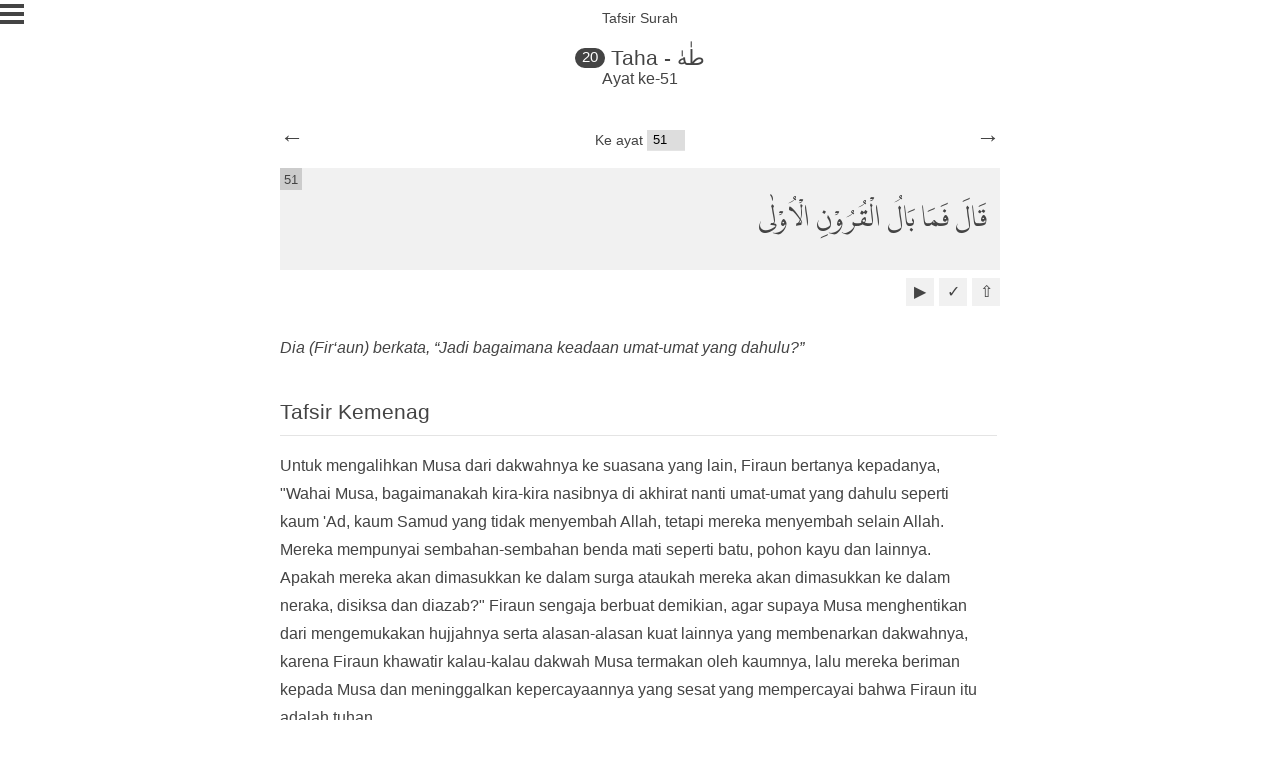

--- FILE ---
content_type: text/html; charset=utf-8
request_url: https://quran.purwana.net/20/51/
body_size: 8519
content:
<!doctype html>
<html lang="id">
<head>
<title>Terjemahan dan Tafsir Quran surah Taha ayat 51 dalam Bahasa Indonesia</title>
<meta charset="utf-8">
<meta name="google" content="notranslate">
<meta name="viewport" content="width=device-width, initial-scale=1">
<meta property="og:title" content="Terjemahan dan Tafsir Quran surah Taha ayat 51 dalam Bahasa Indonesia">
<meta property="og:description" content="Surah Taha berarti Taha. Sumber terjemahan dan tafsir Taha ayat 51 diambil dari Kemenag.">
<meta property="og:url" content="/20/51/">
<meta property="og:image" content="https://s3-ap-southeast-1.amazonaws.com/quranweb/quranweb-1024.png">
<meta name="keywords" content="al-quran, baca quran, quran online, terjemahan, tafsir quran, surah Taha, ayat 51">
<meta name="description" content="Surah Taha berarti Taha. Sumber terjemahan dan tafsir Taha ayat 51 diambil dari Kemenag.">
<style>
@font-face {
    font-family: "LPMQ";
    src: url("/fonts/lpmq.otf?v=1.7.2") format("opentype");
    font-display: swap;
}
html {
    height: 100%;
}
* {
    margin: 0;
    padding: 0;
}
body {
    font-family: "Georgia", "Arial", "Serif";
    width: 100%;
    color: #444;
    position: relative;
    min-height: 100%;
    box-sizing: border-box;
}
a, a:visited {
    text-decoration: none;
    color: inherit;
}
.header {
    width: 100%;
    box-sizing: border-box;
    display: block;
    text-align: center;
    margin-bottom: 5em;
    position: relative;
}
.header h1 {
    font-size: 1.3em;
    margin: 0 auto;
    font-weight: normal;
}
.surah-number-name {
    border-radius: 30px;
    background-color: #444;
    margin-right: 0.4em;
    color: white;
    font-size: 0.7em;
    padding: 0.1em 0.5em 0.2em 0.5em;
    top: -0.2em;
    position: relative;
}
.header h2.surah-count {
    font-size: 1em;
    font-weight: normal;
}
.header h2.page-name {
    padding-top: 0.7em;
    font-weight: normal;
    font-size: 0.9em;
    margin-bottom: 1.4em;
}
.menu {
    box-sizing: border-box;
    position: absolute;
    left: 0;
    top: 0;
    z-index: 10;
}
.linemenu {
    width: 24px;
    height: 4px;
    background-color: #444;
    margin: 4px 0;
    display: block;
}
.page-wrapper {
    padding-left: 1em;
    padding-right: 1em;
}
.page-heading {
    font-size: 1.3em;
    font-weight: normal;
    margin-bottom: 0.5em;
    padding-bottom: 0.3em;
    border-bottom: 1px solid #f1f1f1;
}
.page-wrapper p {
    line-height: 1.5em;
    margin-bottom: 0.5em;
}
.page-wrapper ul {
    margin-left: 1em;
    list-style: none;
}
.page-wrapper li {
    line-height: 1.5em;
}
.page-wrapper li:before {
    content: "•";
    padding-right: 0.5em;
}
.page-wrapper a {
    color: black;
}
.goto-ayah-wrapper {
    width: 100%;
    position: absolute;
    top: -2.4em;
    text-align: center;
}
.label-goto-ayah {
    font-size: 0.9em;
    display: inline;
}
.goto-ayah {
    appearance: none;
    -moz-appearance: none;
    -webkit-appearance: none;
    padding: 0.2em 0.5em;
    border: 1px solid #e4e4e4;
    border-top: none;
    border-right: none;
    border-left: none;
    width: 3em;
    font-size: 0.8em;
}
.ayah-toolbar {
    margin: 0.5em 0 2.8em 0;
    position: relative;
    width: 100%;
    box-sizing: border-box;
    text-align: right;
}
.icon-ayah-toolbar {
    box-sizing: border-box;
    width: 1.8em;
    height: 1.8em;
    background-color: #f1f1f1;
    font-family: sans-serif;
    display: table;
    float: right;
    text-align: center;
    margin-left: 0.3em;
    cursor: pointer;
}
.icon-content {
    display: table-cell;
    vertical-align: middle;
}
.icon-tafsir-ayah {
    padding-top: 0.1em;
}
.ayah-wrapper {
    width: 100%;
    padding-bottom: 5em;
    box-sizing: border-box;
    border-radius: 0.5em;
    position: relative;
}
.search-wrapper {
    width: 99%;
    box-sizing: border-box;
    position: inherit;
    margin-bottom: 1em;
}
.search-keywords {
    width: 100%;
    border-radius: 4px;
    font-size: 1.2em;
    border: none;
    border-bottom: 1px solid #f1f1f1;
    box-sizing: border-box;
    padding: 0.2em 0.5em;
    font-family: "Georgia", "Arial", "Serif";
    color: #444;
}
.ayah {
    margin-bottom: 0.5em;
}
.ayah-text {
    font-family: "LPMQ", "Arial", "Verdana", "Serif";
    font-size: 1.6em;
    background-color: #f1f1f1;
    position: relative;
}
.ayah-text p {
    padding: 0.5em 0.5em 0.5em 0.3em;
    line-height: 3em;
}
.ayah-translation {
    font-size: 1em;
    font-style: italic;
    padding: 1em 0em 2em;
}
.ayah-translation p {
    padding: 0.2em 0.2em 0.2em 0.5em;
    line-height: 1.8em;
}
.ayah-tafsir-wrapper {
    position: relative;
    box-sizing: border-box;
    padding: 0.2em 0.2em 0.2em 0.5em;
}
.ayah-tafsir-title {
    font-size: 1.3em;
    font-weight: normal;
    padding-bottom: 0.5em;
    border-bottom: 1px solid #e4e4e4;
}
.ayah-tafsir {
    font-size: 1em;
    padding: 1em 0.5em 0.5em 0em;
    line-height: 1.8em;
    /*white-space: pre-wrap;*/
}
.ayah-tafsir-source {
    font-size: 0.6em;
    font-style: italic;
    padding: 1em 0.5em 0.5em 0em;
    margin-top: 1em;
}
.ayah-prev-next-wrapper {
    position: relative;
    font-family: sans-serif;
    font-size: 1.5em;
    z-index: 5;
}
.ayah-prev-next-wrapper.bottom {
    margin-bottom: 2em;
    display: block;
}
.ayah-prev {
    position: absolute;
    top: -1.9em;
    left: 0.2em;
}
.ayah-next {
    position: absolute;
    top: -1.9em;
    right: 0.2em;
}
.ayah-prev.bottom,
.ayah-next.bottom {
    top: 0;
}
.ayah-number {
    font-size: 0.5em;
    padding: 0.1em 0.3em;
    background-color: #ccc;
    position: absolute;
    line-height: 1.5em;
    top: 0;
    left: 0;
    font-family: sans-serif;
}
.surah-list {
    box-sizing: border-box;
}
.surah-index {
    list-style: none;
    padding: 0.5em 0.2em 0.5em 1em;
    margin-bottom: 0.5em;
    background-color: #f1f1f1;
    position: relative;
    display: block;
}
.surah-index-name {
    display: block;
    font-size: 1.2em;
}
.surah-index-ayah {
    display: block;
    font-size: 0.75em;
}
.surah-index-number {
    position: absolute;
    font-size: 1.2em;
    right: 0.6em;
    top: 0.5em;
}
.footer {
    position: relative;
    right: 0;
    bottom: 0;
    left: 0;
    padding: 1em 0.5em;
    text-align: center;
    border-top: 1px solid #e4e4e4;
    color: #666;
    box-sizing: border-box;
}
.footer p {
    font-size: 0.8em;
    line-height: 1.5em;
}
.footer p a,
.footer p a:visited {
    text-decoration: none;
}
@media screen and (min-width: 720px) {
    .ayah-wrapper {
        width: 720px;
        margin: 0 auto;
    }
    .ayah-wrapper .ayah .ayah-translation p {
        padding: 0.2em 0.2em 0.2em 0em;
    }
    .goto-ayah-wrapper {
        padding-right: 0;
    }
    .ayah-tafsir-wrapper {
        padding-left: 0;
    }
    .ayah-prev {
        left: 0;
    }
    .ayah-next {
        right: 0;
    }
}
.sidepage {
    width: 100%;
    position: absolute;
    left: 0;
    top: 0;
    z-index: 10;
    box-sizing: border-box;
    height: 100%;
    min-height: 100%;
    background-color: #f1f1f1;
    padding-top: 2em;
    padding-right: 2em;
    display: none;
}
.sidepage-item {
    box-sizing: border-box;
    padding: 0.8em 0.3em;
    font-size: 1.2em;
    margin-left: 1em;
    border-bottom: 1px solid #ccc;
}
.sidepage-close {
    padding: 0.5em;
    position: absolute;
    top: 0;
    right: 1em;
    background-color: black;
}
.sidepage-close a,
.sidepage-close a:visited {
    color: #f1f1f1;
    text-decoration: none;
    font-size: 1.5em;
}
.sidepage .settings span {
    margin-right: 1em;
    display: block;
    margin-bottom: 0.5em;
}
.sidepage-subitem {
    font-size: 0.7em;
    box-sizing: border-box;
    padding: 0;
    border-radius: 0.5em;
    margin-top: 1em;
}
.sidepage-item-last-marked {
    display: block;
    font-size: 0.7em;
    margin-top: 0.5em;
}
.sidepage:target {
    display: block;
}
.sidepage-textbox-for-radio {
    padding: 0.2em;
    width: 75%;
    border: none;
    border-bottom: 1px solid #e4e4e4;
}
.murottal-reciter {
    appearance: none;
    -moz-appearance: none;
    -webkit-appearance: none;
    padding: 0.2em 0.5em 0.2em 0.5em;
    border: 1px solid #e4e4e4;
    border-top: none;
    border-right: none;
    border-bottom: none;
    width: 75%;
}
.input-error {
    color: #c60000;
    border-bottom: 1px solid #c60000;
}
.hide {
    display: none;
}
.report-error-message:target {
    display: block;
}
.margin-bottom-2,
p.margin-bottom-2 {
    margin-bottom: 2em;
}
.margin-bottom-half {
    margin-bottom: 0.5em
}
.margin-top-1 {
    margin-top: 1em;
}

/* Begin Night Mode Specs */
.nightmode, .nightmode > div, .nightmode input, .nightmode select, .nightmode option {
    background-color: #222;
    color: #a9a9a9;
    border-color: #444;
}

.nightmode .surah-index, .nightmode .ayah-text, .nightmode .icon-ayah-toolbar {
    background-color: #333;
}

.nightmode .linemenu {
    background-color: #a9a9a9;
}

.nightmode .sidepage-item, .nightmode .ayah-tafsir-title, .nightmode .page-heading {
    border-color: #444;
}

.nightmode .ayah-number {
    background-color: #222;
}

.nightmode .page-wrapper a {
    color: #f1f1f1;
}

/* Begin Hide Translation Specs */
.notranslation .ayah-translation {
    display: none;
}
</style>


</head>
<body>

<div class="header">
    <h2 class="page-name">Tafsir Surah</h2>
	<h1 class="surah-name"><span class="surah-number-name">20</span><a  class="surah-header-link" title="Kembali ke Surah Taha" href="/20/">Taha - طٰهٰ</a></h1>
	<h2 class="surah-count">Ayat ke-51</h2>
</div>

<div class="menu">
    <a title="Klik untuk membuka menu" href="#sidepage">
        <span class="linemenu"></span>
        <span class="linemenu"></span>
        <span class="linemenu"></span>
    </a>
</div>

<div id="sidepage" class="sidepage">
    <div class="sidepage-close"><a title="Tutup menu" href="#">X</a></div>
    <div class="sidepage-item settings">
        <span><input id="translation" class="checkbox" type="checkbox" checked=""> <label title="Aktifkan atau non-aktifkan terjemahan ayat" for="translation">Terjemahan</label></span>
        <span><input id="nightmode" class="checkbox" type="checkbox"> <label title="Aktifkan atau non-aktifkan tampilan mode malam" for="nightmode">Mode Malam</label></span>
    </div>
    <div class="sidepage-item">
        <a title="Buka halaman daftar surah" href="/" class="sidepage-item-link"><span>Daftar Surah</span></a>
    </div>
    <div class="sidepage-item">
        <a title="Buka ayat yang terakhir dibaca" href="#" class="sidepage-item-link" id="last-read-link">
            <span>Terakhir Dibaca</span>
            <span id="sidepage-item-last-marked" class="sidepage-item-last-marked">Belum Ada. Click pada simbol &#x2713; untuk menandai.</span>
        </a>
    </div>
    <div class="sidepage-item settings">
        <a title="Audio murottal tiap ayat" class="sidepage-item-link">Audio Murottal</a>
        <span class="sidepage-subitem"><input id="murottal-mode-noloop" name="murottal-mode" class="checkbox" type="radio" checked value="noloop"> <label title="Berhenti ketika ayat selesai" for="murottal-mode-noloop">Tidak diulang</label></span>
        <span class="sidepage-subitem"><input id="murottal-mode-loop-ayah" name="murottal-mode" class="checkbox" type="radio" value="ayah"> <label title="Ulang murottal pada ayat" for="murottal-mode-loop-ayah">Ulangi ayat</label></span>
        <span class="sidepage-subitem"><input id="murottal-mode-loop-ayah-selection" name="murottal-mode" class="checkbox" type="radio" value="ayah-selection"> <label title="Ulang murottal pada ayat" for="murottal-mode-loop-ayah-selection">Ulangi ayat pilihan</label></span>
        <span class="sidepage-subitem"><input id="ayah-selection-input" type="text" class="sidepage-textbox-for-radio" placeholder="Contoh: 5,6,11-15,20,22"></span>
        <span class="sidepage-subitem"><input id="murottal-mode-loop-surah" name="murottal-mode" class="checkbox" type="radio" value="surah"> <label title="Ulang murottal pada surah" for="murottal-mode-loop-surah">Ulangi surah</label></span>
        <span class="sidepage-subitem">
            <select id="murottal-reciter" name="murottal-reciter" class="murottal-reciter" title="Pilih nama qori">
                <option value="Abdurrahmaan_As-Sudais_192kbps">Sheikh Abdurrahman As-Sudais</option>
                <option value="Husary_128kbps">Sheikh Mahmoud Khalil Al-Hussary</option>
                <option value="Alafasy_128kbps">Sheikh Mishary Rashid Alafasy</option>
            </select>
        </span>
    </div>
    <div class="sidepage-item">
        <a title="Buka halaman tentang QuranWeb" href="/tentang/" class="sidepage-item-link"><span>Tentang QuranOnline</span></a>
    </div>
    <!--<div class="sidepage-item">
        <a title="Buka halaman Github dari QuranWeb" href="https://github.com/rioastamal/quran-web" class="sidepage-item-link"><span>Github</span></a>
    </div>-->
</div>


<!-- Begin each ayah -->
<div class="ayah-wrapper">

    <div class="ayah" title="Taha,20,51">
        <div class="ayah-prev-next-wrapper">
            <a title="Sebelumnya Surah Taha ayat 50" class="ayah-prev" href="/20/50/">&larr;</a>
            <a title="Berikutnya Surah Taha ayat 52" class="ayah-next" href="/20/52/">&rarr;</a>
        </div>
        <div class="goto-ayah-wrapper">
            <span class="label-goto-ayah">Ke ayat</span>
            <select class="goto-ayah goto-ayah-tafsir" id="goto-ayah">
                <option value="/20/1/">1</option><option value="/20/2/">2</option><option value="/20/3/">3</option><option value="/20/4/">4</option><option value="/20/5/">5</option><option value="/20/6/">6</option><option value="/20/7/">7</option><option value="/20/8/">8</option><option value="/20/9/">9</option><option value="/20/10/">10</option><option value="/20/11/">11</option><option value="/20/12/">12</option><option value="/20/13/">13</option><option value="/20/14/">14</option><option value="/20/15/">15</option><option value="/20/16/">16</option><option value="/20/17/">17</option><option value="/20/18/">18</option><option value="/20/19/">19</option><option value="/20/20/">20</option><option value="/20/21/">21</option><option value="/20/22/">22</option><option value="/20/23/">23</option><option value="/20/24/">24</option><option value="/20/25/">25</option><option value="/20/26/">26</option><option value="/20/27/">27</option><option value="/20/28/">28</option><option value="/20/29/">29</option><option value="/20/30/">30</option><option value="/20/31/">31</option><option value="/20/32/">32</option><option value="/20/33/">33</option><option value="/20/34/">34</option><option value="/20/35/">35</option><option value="/20/36/">36</option><option value="/20/37/">37</option><option value="/20/38/">38</option><option value="/20/39/">39</option><option value="/20/40/">40</option><option value="/20/41/">41</option><option value="/20/42/">42</option><option value="/20/43/">43</option><option value="/20/44/">44</option><option value="/20/45/">45</option><option value="/20/46/">46</option><option value="/20/47/">47</option><option value="/20/48/">48</option><option value="/20/49/">49</option><option value="/20/50/">50</option><option value="/20/51/">51</option><option value="/20/52/">52</option><option value="/20/53/">53</option><option value="/20/54/">54</option><option value="/20/55/">55</option><option value="/20/56/">56</option><option value="/20/57/">57</option><option value="/20/58/">58</option><option value="/20/59/">59</option><option value="/20/60/">60</option><option value="/20/61/">61</option><option value="/20/62/">62</option><option value="/20/63/">63</option><option value="/20/64/">64</option><option value="/20/65/">65</option><option value="/20/66/">66</option><option value="/20/67/">67</option><option value="/20/68/">68</option><option value="/20/69/">69</option><option value="/20/70/">70</option><option value="/20/71/">71</option><option value="/20/72/">72</option><option value="/20/73/">73</option><option value="/20/74/">74</option><option value="/20/75/">75</option><option value="/20/76/">76</option><option value="/20/77/">77</option><option value="/20/78/">78</option><option value="/20/79/">79</option><option value="/20/80/">80</option><option value="/20/81/">81</option><option value="/20/82/">82</option><option value="/20/83/">83</option><option value="/20/84/">84</option><option value="/20/85/">85</option><option value="/20/86/">86</option><option value="/20/87/">87</option><option value="/20/88/">88</option><option value="/20/89/">89</option><option value="/20/90/">90</option><option value="/20/91/">91</option><option value="/20/92/">92</option><option value="/20/93/">93</option><option value="/20/94/">94</option><option value="/20/95/">95</option><option value="/20/96/">96</option><option value="/20/97/">97</option><option value="/20/98/">98</option><option value="/20/99/">99</option><option value="/20/100/">100</option><option value="/20/101/">101</option><option value="/20/102/">102</option><option value="/20/103/">103</option><option value="/20/104/">104</option><option value="/20/105/">105</option><option value="/20/106/">106</option><option value="/20/107/">107</option><option value="/20/108/">108</option><option value="/20/109/">109</option><option value="/20/110/">110</option><option value="/20/111/">111</option><option value="/20/112/">112</option><option value="/20/113/">113</option><option value="/20/114/">114</option><option value="/20/115/">115</option><option value="/20/116/">116</option><option value="/20/117/">117</option><option value="/20/118/">118</option><option value="/20/119/">119</option><option value="/20/120/">120</option><option value="/20/121/">121</option><option value="/20/122/">122</option><option value="/20/123/">123</option><option value="/20/124/">124</option><option value="/20/125/">125</option><option value="/20/126/">126</option><option value="/20/127/">127</option><option value="/20/128/">128</option><option value="/20/129/">129</option><option value="/20/130/">130</option><option value="/20/131/">131</option><option value="/20/132/">132</option><option value="/20/133/">133</option><option value="/20/134/">134</option><option value="/20/135/">135</option>
            </select>
        </div>
        <div class="ayah-text" dir="rtl"><p>قَالَ فَمَا بَالُ الْقُرُوْنِ الْاُوْلٰى <span class="ayah-number" dir="ltr">51</span></p></div>
        <div class="ayah-toolbar">
            <a class="icon-ayah-toolbar icon-back-to-top" title="Kembali ke atas" href="#"><span class="icon-content">&#x21e7;</span></a>
            <a class="icon-ayah-toolbar icon-mark-ayah link-mark-ayah" title="Tandai terakhir dibaca" href="#"><span class="icon-content">&#x2713;</span></a>
            <a class="icon-ayah-toolbar icon-play-audio murottal-audio-player" title="Audio Ayat"
               data-surah-number="20"
               data-ayah-number="51"
               data-from-tafsir-page="1"><span class="icon-content">&#x25b6;</span></a>
        </div>
        <div class="ayah-translation"><p>Dia (Fir‘aun) berkata, “Jadi bagaimana keadaan umat-umat yang dahulu?”</p></div>
        <div class="ayah-tafsir-wrapper">
            
            <h3 class="ayah-tafsir-title">Tafsir Kemenag</h3>
            <div class="ayah-tafsir">Untuk mengalihkan Musa dari dakwahnya ke suasana yang lain, Firaun bertanya kepadanya, "Wahai Musa, bagaimanakah kira-kira nasibnya di akhirat nanti umat-umat yang dahulu seperti kaum 'Ad, kaum Samud yang tidak menyembah Allah, tetapi mereka menyembah selain Allah. Mereka mempunyai sembahan-sembahan benda mati seperti batu, pohon kayu dan lainnya. Apakah mereka akan dimasukkan ke dalam surga ataukah mereka akan dimasukkan ke dalam neraka, disiksa dan diazab?" Firaun sengaja berbuat demikian, agar supaya Musa menghentikan dari mengemukakan hujjahnya serta alasan-alasan kuat lainnya yang membenarkan dakwahnya, karena Firaun khawatir kalau-kalau dakwah Musa termakan oleh kaumnya, lalu mereka beriman kepada Musa dan meninggalkan kepercayaannya yang sesat yang mempercayai bahwa Firaun itu adalah tuhan.</div>
            <div class="ayah-tafsir-source">
                Sumber:<br>Aplikasi Quran Kementrian Agama Republik Indonesia
            </div>

        </div>
    </div>

</div>

<div class="footer">
    <!--<p>QuranOnline v1.7.2</p>-->
	<center><a class="mayar-button iframe-lightbox-link" href="https://klub-wifi.mayar.link/pl/quran-digital-madani?iframe=true" data-padding-bottom="30%" data-scrolling="true"><span></span>Program Donasi</a></center>
<script type="text/javascript" src="https://mayarembed.s3.ap-southeast-1.amazonaws.com/mayar-min.js"></script><br/><p><a href="https://quran.purwana.net/">quran.purwana.net</a> v1.7.2</p>
    <p>made with <span class="love">♥︎</span> by Rio Astamal</p>
</div>
<script type="text/javascript">
var murottalAudioElement = document.createElement('Audio');
var previousPlayedButton = null;
var murottalLoopMode = 'noloop';
var ayahSelection = [];

var afterAudioDoneCallback = function(e) {
    // &#x25b6; black right triangle
    var surahNumber = e.target.myCustomData.surahNumber;
    var ayahNumber = e.target.myCustomData.ayahNumber;
    var audioButton = e.target.myCustomData.audioButton;
    audioButton.innerHTML = '<span class="icon-content">&#x25b6;</span>';

    murottalAudioElement.loop = false;
    if (murottalLoopMode === 'surah') {
        if (audioButton.getAttribute('data-from-tafsir-page') == "1") {
            return;
        }

        var nextAyah = audioButton.getAttribute('data-next-ayah-number');
        if (audioButton.getAttribute('data-is-last-ayah') == "1") {
            nextAyah = 1;
        }
        document.getElementById('audio-' + surahNumber + '-' + nextAyah).click();

        // do not scroll if we are opening side menu
        if (window.location.hash.indexOf('#sidepage') == -1) {
            window.location.href = '#no' + nextAyah;
        }
    }

    if (murottalLoopMode === 'ayah-selection') {
        if (audioButton.getAttribute('data-from-tafsir-page') == "1") {
            return;
        }

        var currentIndexPosition = ayahSelection.indexOf(parseInt(ayahNumber));
        var nextAyah = ayahSelection[currentIndexPosition + 1];

        if (currentIndexPosition + 1 === ayahSelection.length) {
            nextAyah = ayahSelection[0];
        }

        // Prevent unknown ayat to be played
        if (document.getElementById('audio-' + surahNumber + '-' + nextAyah) === null) {
            return;
        }

        document.getElementById('audio-' + surahNumber + '-' + nextAyah).click();

        // do not scroll if we are opening side menu
        if (window.location.hash.indexOf('#sidepage') == -1) {
            window.location.href = '#no' + nextAyah;
        }
    }
}

/**
 * Function to pad string at beginning. With modification without String.repeat().
 *
 * https://github.com/uxitten/polyfill/blob/master/string.polyfill.js
 * https://developer.mozilla.org/en-US/docs/Web/JavaScript/Reference/Global_Objects/String/padStart
 *
 * @return String
 */
if (!String.prototype.padStart) {
    String.prototype.padStart = function padStart(targetLength, padString) {
        var targetLength = targetLength >> 0; //truncate if number, or convert non-number to 0;
        var padString = String(typeof padString !== 'undefined' ? padString : ' ');
        if (this.length >= targetLength) {
            return String(this);
        } else {
            targetLength = targetLength - this.length;
            var prefix = '';
            for (var i=0; i<targetLength; i++) {
                prefix += padString;
            }

            return prefix + String(this);
        }
    };
}

/**
 * @param String $value
 * @return Array
 */
function parseAyahSelection(value)
{
    var tmpSelection = [];
    var ayahSelection = [];

    var tmp = value.split(',');
    for (var i=0; i<tmp.length; i++) {
        if (tmp[i].indexOf('-') > -1) {
            var tmp2 = tmp[i].split('-');
            var start = parseInt(tmp2[0]);
            var end = parseInt(tmp2[1]);

            for (var j=start; j<=end; j++) {
                tmpSelection.push(j);
            }

            continue;
        }

        tmpSelection.push(parseInt(tmp[i]));
    }

    // Remove duplicate
    for (var i=0; i<tmpSelection.length; i++) {
        if (ayahSelection.indexOf(tmpSelection[i]) !== -1) {
            continue;
        }

        ayahSelection.push(tmpSelection[i]);
    }

    // Sort from lowest to highest
    return ayahSelection.sort(function(a, b) {
        return a - b;
    });
}


/**
 * Check exitense of a cookie.
 *
 * @param String name
 * @param String value
 * @return boolean
 */
function isCookieExists(name, value)
{
    if (document.cookie.split(';').filter(function(item) {
        if (typeof value === 'undefined') {
            return item.indexOf(name + '=') >= 0;
        }

        return item.indexOf(name + '=' + value) >= 0;
    }).length) {
        return true;
    }

    return false;
};

/**
 * Write cookie and set the expiration to forever. It will only write once.
 *
 * @param String name
 * @param String value
 * @param Boolean checkWithValue
 * @return void
 */
function writePermanentCookie(name, value, checkWithValue)
{
    var currentYear = (new Date()).getFullYear() + 3;
    var expires = (new Date(currentYear, 12, 12)).toUTCString();
    document.cookie = name + '=' + value + ';path=/;expires=' + expires;
};

/**
 * Apply night mode
 *
 * @param boolean night
 * @return void
 */
function applyNightMode(apply)
{
    var nightModeCss = 'nightmode';

    if (apply === false) {
        document.body.className = document.body.className.replace(nightModeCss, '');

        writePermanentCookie('nightMode', '0');
        return;
    }

    document.body.className = document.body.className + ' ' + nightModeCss;

    writePermanentCookie('nightMode', '1');
}

/**
 * Apply translation
 *
 * @param boolean apply
 * @return void
 */
function applyTranslation(apply)
{
    var notranslationCss = 'notranslation';

    if (apply === true) {
        document.body.className = document.body.className.replace(notranslationCss, '');

        writePermanentCookie('useTranslation', '1');
        return;
    }

    document.body.className = document.body.className + ' ' + notranslationCss;

    writePermanentCookie('useTranslation', '0');
}

/**
 * Apply on double click for ayah element
 *
 * @return void
 */
function applyClickForBookmark()
{
    var ayahNumberElements = document.getElementsByClassName('link-mark-ayah');
    var writeMarkedAyah = function(surahName, surahNumber, ayahNumber) {
        var marked = confirm('Tandai sebagai terakhir dibaca Surah ' + surahName + ' ayat ' + ayahNumber + '?');
        if (marked == false) {
            return;
        }

        var lastReadCookieValue = surahName + ',' + surahNumber.toString() + ',' + ayahNumber.toString();
        writePermanentCookie('lastRead', lastReadCookieValue);
        document.getElementById('sidepage-item-last-marked').innerHTML = 'Surah ' + surahName + ' ayat ' + ayahNumber;
        document.getElementById('last-read-link').href = '/' + surahNumber + '/#no' + ayahNumber;
    };

    var ayahInfo;
    for (var i=0; i<ayahNumberElements.length; i++) {
        ayahNumberElements[i].onclick = function(e)
        {
            ayahInfo = this.parentNode.parentNode.title.split(',');
            writeMarkedAyah(ayahInfo[0], ayahInfo[1], ayahInfo[2]);

            return false;
        }
    }

    if (!isCookieExists('lastRead')) {
        return;
    }

    ayahInfo = document.cookie.replace(/(?:(?:^|.*;\s*)lastRead\s*\=\s*([^;]*).*$)|^.*$/, "$1").split(',');
    document.getElementById('sidepage-item-last-marked').innerHTML = 'Surah ' + ayahInfo[0] + ' ayat ' + ayahInfo[2];
    document.getElementById('last-read-link').href = '/' + ayahInfo[1] + '/#no' + ayahInfo[2];
}

/**
 * Audio murottal are taken from everyayah.com. Currently only support one reciter.
 *
 * @param int surahNumber
 * @param int ayahNumber
 * @param HTMLAudioElement audioButton
 * @return void
 */
function playAudioMurottal(surahNumber, ayahNumber, audioButton)
{
    var reciterName = document.getElementById('murottal-reciter').value;
    var baseMurottalUrl = 'https://everyayah.com/data/' + reciterName + '/';
    var murottalFile = (parseInt(surahNumber) * 1000 + parseInt(ayahNumber)).toString();
    murottalFile = murottalFile.padStart(6, '0') + '.mp3';

    if (previousPlayedButton === audioButton && !murottalAudioElement.ended) {
        if (murottalAudioElement.paused) {
            murottalAudioElement.play();
            // Pause icon using double pipe character
            audioButton.innerHTML = '<span class="icon-content"><b>||</b></span>';
        } else {
            murottalAudioElement.pause();
            // pipe with black triangle icon
            audioButton.innerHTML = '<span class="icon-content">|&#x25b6;</span>';
        }

        return;
    }

    if (previousPlayedButton !== null) {
        // reset button back to Play icon
        previousPlayedButton.innerHTML = '<span class="icon-content">&#x25b6;</span>';
    }
    previousPlayedButton = audioButton;

    murottalAudioElement.src = baseMurottalUrl + murottalFile;
    murottalAudioElement.play();

    if (murottalLoopMode === 'ayah') {
        murottalAudioElement.loop = true;
    }

    // Pause icon using double pipe character
    audioButton.innerHTML = '<span class="icon-content"><b>||</b></span>';
    murottalAudioElement.myCustomData = {
        surahNumber: surahNumber,
        ayahNumber: ayahNumber,
        audioButton: audioButton
    }
    murottalAudioElement.removeEventListener('ended', afterAudioDoneCallback, false);
    murottalAudioElement.addEventListener('ended', afterAudioDoneCallback, false);
}

/**
 * Function apply function to play audio murottal
 *
 * @return void
 */
function applyClickForMurottal()
{
    var clickAudioElements = document.getElementsByClassName('murottal-audio-player');
    for (var i=0; i<clickAudioElements.length; i++) {
        clickAudioElements[i].onclick = function(e)
        {
            playAudioMurottal(
                this.getAttribute('data-surah-number'),
                this.getAttribute('data-ayah-number'),
                this
            );
        }
    }

    var murottalOptionElements = document.getElementsByName('murottal-mode');
    for (var i=0; i<murottalOptionElements.length; i++) {
        murottalOptionElements[i].onclick = function(e) {
            murottalLoopMode = this.value;

            writePermanentCookie('murottalMode', this.value);

            if (this.value === 'ayah') {
                murottalAudioElement.loop = true;
                return;
            }

            if (this.value === 'ayah-selection' && ayahSelection.length === 0) {
                return;
            }

            murottalAudioElement.loop = false;
        }

        if (isCookieExists('murottalMode', murottalOptionElements[i].value)) {
            murottalOptionElements[i].checked = true;
            murottalLoopMode = murottalOptionElements[i].value;
        }
    }

    if (isCookieExists('ayahSelection')) {
        var ayahSelectionInCookie = document.cookie.replace(/(?:(?:^|.*;\s*)ayahSelection\s*\=\s*([^;]*).*$)|^.*$/, "$1");
        document.getElementById('ayah-selection-input').value = ayahSelectionInCookie;
        ayahSelection = parseAyahSelection(ayahSelectionInCookie);
    }

    if (isCookieExists('reciterIndex')) {
        var reciterIndex = document.cookie.replace(/(?:(?:^|.*;\s*)reciterIndex\s*\=\s*([^;]*).*$)|^.*$/, "$1");
        document.getElementById('murottal-reciter').selectedIndex = parseInt(reciterIndex);
    }
}

document.getElementById('murottal-reciter').onchange = function(e)
{
    writePermanentCookie('reciterIndex', this.selectedIndex);
}

document.getElementById('ayah-selection-input').onkeyup = function(e)
{
    // Regex credit @see https://stackoverflow.com/a/45450540/2566677
    var ayatRegex = new RegExp(/^[0-9]+(?:-[0-9]+)?(,[0-9]+(?:-[0-9]+)?)*$/gm);
    if (!ayatRegex.test(this.value)) {
        this.className = this.className.replace(' input-error', '') + ' input-error';
        return;
    }

    this.className = this.className.replace(' input-error', '');
    ayahSelection = parseAyahSelection(this.value);
    writePermanentCookie('ayahSelection', this.value);
}

/**
 * Jump to particular ayah when select element changes
 */
var gotoAyahElement = document.getElementById('goto-ayah');
var onAyahPage = false;

if (gotoAyahElement !== null) {
    gotoAyahElement.onchange = function(e) {
        window.location.href = this.value;
    }

    // Apply selected attribute
    var gotoTafsirAyahElement = document.getElementsByClassName('goto-ayah-tafsir');
    if (gotoTafsirAyahElement.length > 0) {
        onAyahPage = true;
        var currentAyah = parseInt(window.location.pathname.split('/')[2]);
        var optionsEl = gotoTafsirAyahElement[0].options;

        for (var i=0; i<optionsEl.length; i++) {
            if (currentAyah - 1 === i) {
                optionsEl[i].selected = true;
            }
        }
    }

    // Scroll to Next ayah on click
    var allAyah = document.querySelectorAll('.ayah-text');
    for (var i=0; i<allAyah.length; i++) {
        allAyah[i].addEventListener('click', function(el) {
            window.location.href = '#no' + this.parentNode.getAttribute('data-next-ayah-number');
        });
    }

    // Go to next ayah when press ENTER
    document.onkeyup = function(e) {
        if (e.which === 13) { /* Deprecated - but I need to support my BB10 :) */
            currentAyah = parseInt(window.location.hash.split('#no')[1]) || 0

            if (currentAyah === allAyah.length) {
                return;
            }

            e.preventDefault();
            window.location.href = '#no' + (currentAyah + 1);
        }
    }
}

document.getElementById('translation').onclick = function(e)
{
    if (this.checked) {
        applyTranslation(true);
        return;
    }

    applyTranslation(false);
}

document.getElementById('nightmode').onclick = function(e)
{
    if (this.checked) {
        applyNightMode(true);
        return;
    }

    applyNightMode(false);
}

var searchElement = document.getElementById('search-keywords');

if (searchElement !== null) {
    document.getElementById('search-keywords').onkeyup = function(e)
    {
        var surahList = document.getElementsByClassName('surah-index-link');
        var keyword = this.value.toLowerCase();

        for (var i=0; i<surahList.length; i++) {
            surahList[i].parentNode.style.display = 'block';

            if (surahList[i].getAttribute('data-keywords').toLowerCase().indexOf(keyword) === -1) {
                surahList[i].parentNode.style.display = 'none';
            }
        }
    }
}

document.addEventListener('DOMContentLoaded', function(e)
{
    applyClickForBookmark();
    applyClickForMurottal();

    if (isCookieExists('nightMode', '1')) {
        applyNightMode(true);
        document.getElementById('nightmode').checked = true;
    }

    if (isCookieExists('nightMode', '0')) {
        applyNightMode(false);
        document.getElementById('nightmode').checked = false;
    }

    // Translation is enabled by default
    if (!onAyahPage) {
        if (isCookieExists('useTranslation', '0')) {
            applyTranslation(false);
            document.getElementById('translation').checked = false;
        }
    }

    if (onAyahPage) {
        document.getElementById('translation').disabled = true;
    }
});
</script>
</body>
</html>
